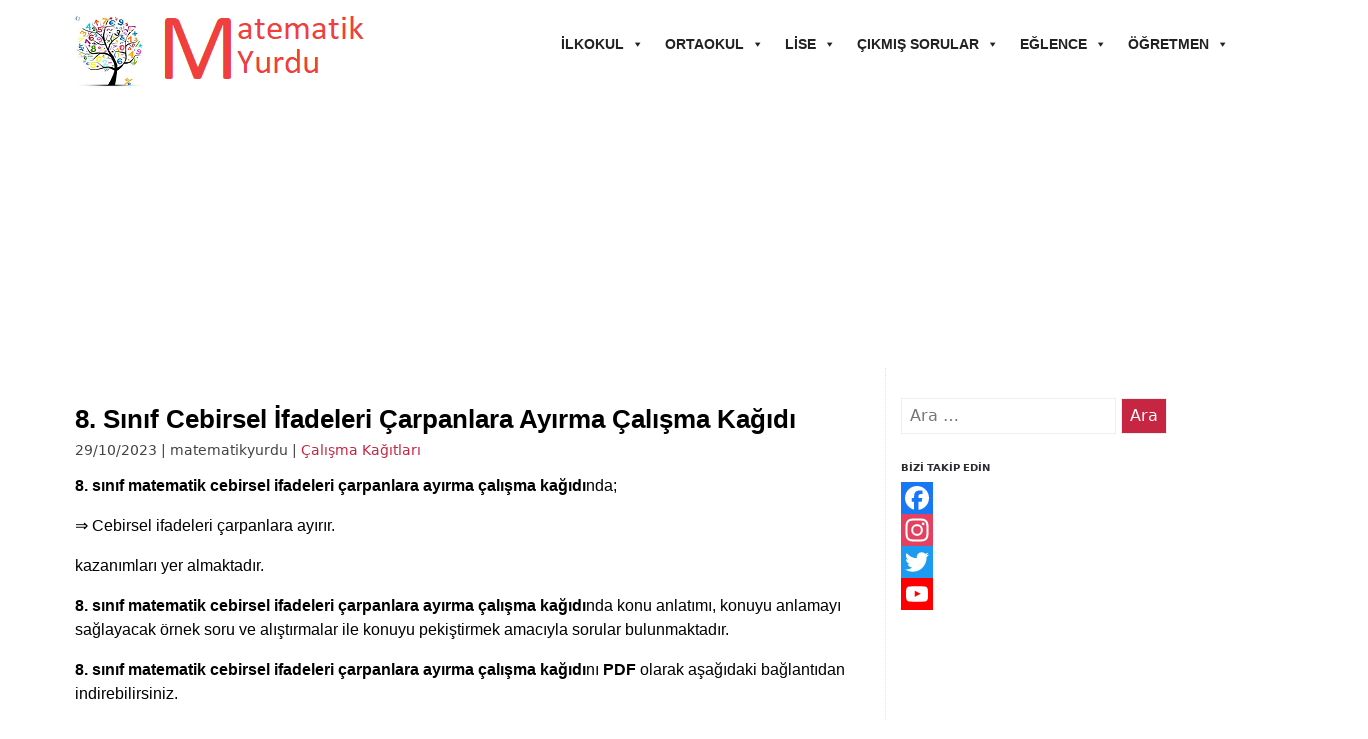

--- FILE ---
content_type: text/html; charset=utf-8
request_url: https://www.google.com/recaptcha/api2/aframe
body_size: 266
content:
<!DOCTYPE HTML><html><head><meta http-equiv="content-type" content="text/html; charset=UTF-8"></head><body><script nonce="gi5uq-u59IvmbDx1dZtN3Q">/** Anti-fraud and anti-abuse applications only. See google.com/recaptcha */ try{var clients={'sodar':'https://pagead2.googlesyndication.com/pagead/sodar?'};window.addEventListener("message",function(a){try{if(a.source===window.parent){var b=JSON.parse(a.data);var c=clients[b['id']];if(c){var d=document.createElement('img');d.src=c+b['params']+'&rc='+(localStorage.getItem("rc::a")?sessionStorage.getItem("rc::b"):"");window.document.body.appendChild(d);sessionStorage.setItem("rc::e",parseInt(sessionStorage.getItem("rc::e")||0)+1);localStorage.setItem("rc::h",'1769654736606');}}}catch(b){}});window.parent.postMessage("_grecaptcha_ready", "*");}catch(b){}</script></body></html>

--- FILE ---
content_type: application/javascript; charset=utf-8
request_url: https://fundingchoicesmessages.google.com/f/AGSKWxUVixMnSyi0oSLS_3olyOKrxqfca7EMCx3H-JmbxsVEAwA2L5bba7t6JWo4yDFWyD9KzOImDeiHnHx1gOLrUDDskrO-ioHNEkeAp5TpKWfah7fL941Iy8PaSAEWdjevxwYd0I8gbPd-eWuScc4iFPp904xikDw0_XNgE-3fPsbBaODG7sqkf98AR48S/_/forads./ads-reviews-/post-ad-.trc-content-sponsored/inc_ad_
body_size: -1284
content:
window['deca45fa-f1e9-4c67-91f0-1f2a0e8219cc'] = true;